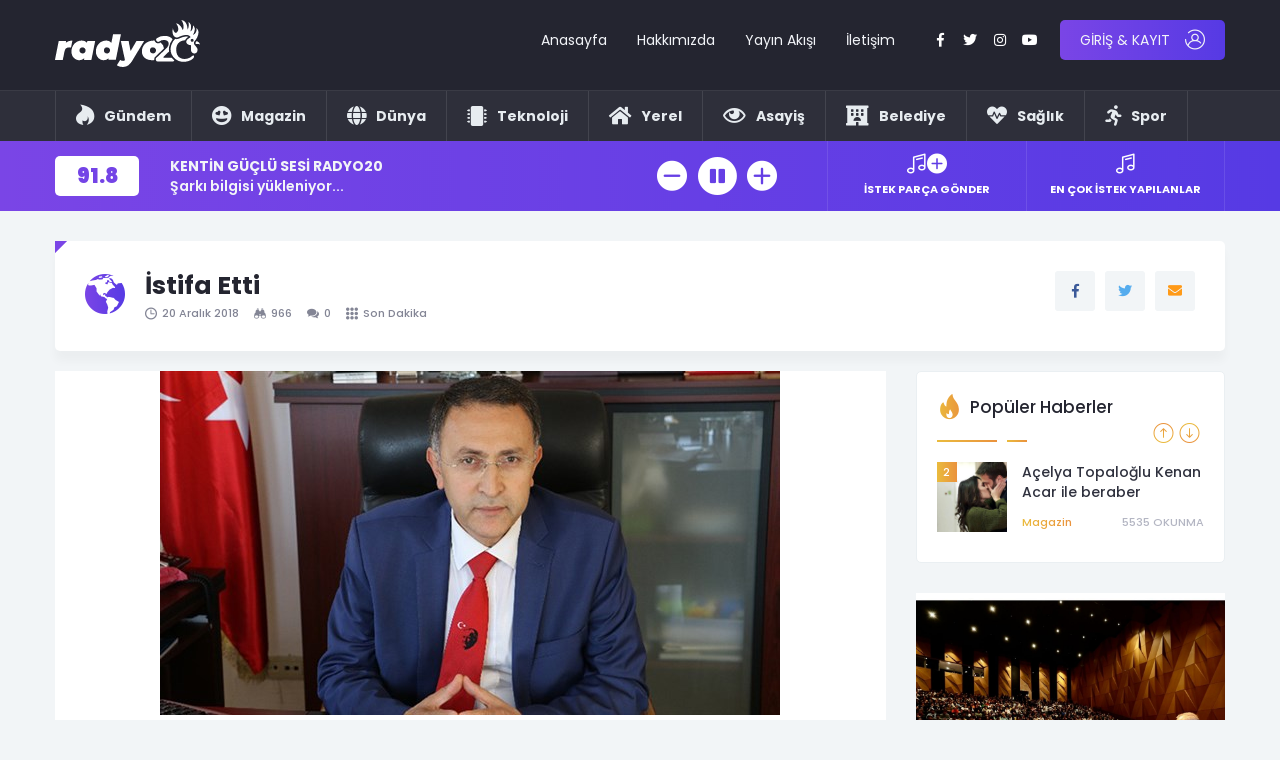

--- FILE ---
content_type: text/html; charset=UTF-8
request_url: http://radyo20.com/2018/12/istifa-etti/
body_size: 16925
content:
<!DOCTYPE html>
<html lang="tr">
  <head>
    <meta charset="utf-8">
    <meta http-equiv="X-UA-Compatible" content="IE=edge">
    <meta name="viewport" content="width=device-width, initial-scale=1">
    <title>İstifa Etti | </title>
    <!-- Bootstrap -->
    <link href="http://radyo20.com/wp-content/themes/xx/assets/css/bootstrap.min.css" rel="stylesheet">
    <link href="http://radyo20.com/wp-content/themes/xx/assets/css/owl.css" rel="stylesheet">
    <link href="http://radyo20.com/wp-content/themes/xx/assets/fonts/flaticon.css" rel="stylesheet">
    <link href="http://radyo20.com/wp-content/themes/xx/assets/css/animate.css" rel="stylesheet">
	<link href="http://radyo20.com/wp-content/themes/xx/assets/css/circle.css?v=3" rel="stylesheet">
    <link href="http://radyo20.com/wp-content/themes/xx/assets/css/sweetalert2.min.css" rel="stylesheet">
    <link href="http://radyo20.com/wp-content/themes/xx/style.css?v=22" rel="stylesheet">
	  <link href="http://radyo20.com/wp-content/themes/xx/assets/fonts/stylesheet.css" rel="stylesheet">
    <link href="http://radyo20.com/wp-content/themes/xx/assets/fonts/font-awesomev5.css" rel="stylesheet">
    <link href="https://fonts.googleapis.com/css?family=Poppins:300,400,500,600,700,900&display=swap&subset=latin-ext" rel="stylesheet">
	  <script async src="https://pagead2.googlesyndication.com/pagead/js/adsbygoogle.js?client=ca-pub-9506100484003570"
     crossorigin="anonymous"></script>
<!-- goruntulu_300x600 -->
<ins class="adsbygoogle"
     style="display:inline-block;width:300px;height:600px"
     data-ad-client="ca-pub-9506100484003570"
     data-ad-slot="2058747970"></ins>
<script>
     (adsbygoogle = window.adsbygoogle || []).push({});
</script>
	  <!-- Global site tag (gtag.js) - Google Analytics -->
<script async src="https://www.googletagmanager.com/gtag/js?id=G-WE2V51V27Z"></script>
<script>
  window.dataLayer = window.dataLayer || [];
  function gtag(){dataLayer.push(arguments);}
  gtag('js', new Date());

  gtag('config', 'G-WE2V51V27Z');
</script>
	  <style>
  /*  #defaultCountdown { font-size:10px; }
    .is-countdown {
    }
    .countdown-rtl {
    	direction: rtl;
    }
    .countdown-holding span {
    	color: #888;
    }
    .countdown-row {

    }
    .countdown-show1 .countdown-section {
    	width: 100%;

    }
    .countdown-amount{
      padding-right:4px;
    }
    .countdown-period{
      padding-right:4px;
    }
    .countdown-section {
    	display: block;
    	float: left;
    	font-size: 100%;
    	text-align: center;
    }
    .countdown-amount {
        font-size: 125%;
    }*/


    </style>
    <meta name='robots' content='max-image-preview:large' />
	<style>img:is([sizes="auto" i], [sizes^="auto," i]) { contain-intrinsic-size: 3000px 1500px }</style>
	<link rel="alternate" type="application/rss+xml" title="Radyo20 - Denizli&#039;nin horozu her yerde öter! &raquo; İstifa Etti yorum akışı" href="http://radyo20.com/2018/12/istifa-etti/feed/" />
<script type="text/javascript">
/* <![CDATA[ */
window._wpemojiSettings = {"baseUrl":"https:\/\/s.w.org\/images\/core\/emoji\/16.0.1\/72x72\/","ext":".png","svgUrl":"https:\/\/s.w.org\/images\/core\/emoji\/16.0.1\/svg\/","svgExt":".svg","source":{"concatemoji":"http:\/\/radyo20.com\/wp-includes\/js\/wp-emoji-release.min.js?ver=6.8.3"}};
/*! This file is auto-generated */
!function(s,n){var o,i,e;function c(e){try{var t={supportTests:e,timestamp:(new Date).valueOf()};sessionStorage.setItem(o,JSON.stringify(t))}catch(e){}}function p(e,t,n){e.clearRect(0,0,e.canvas.width,e.canvas.height),e.fillText(t,0,0);var t=new Uint32Array(e.getImageData(0,0,e.canvas.width,e.canvas.height).data),a=(e.clearRect(0,0,e.canvas.width,e.canvas.height),e.fillText(n,0,0),new Uint32Array(e.getImageData(0,0,e.canvas.width,e.canvas.height).data));return t.every(function(e,t){return e===a[t]})}function u(e,t){e.clearRect(0,0,e.canvas.width,e.canvas.height),e.fillText(t,0,0);for(var n=e.getImageData(16,16,1,1),a=0;a<n.data.length;a++)if(0!==n.data[a])return!1;return!0}function f(e,t,n,a){switch(t){case"flag":return n(e,"\ud83c\udff3\ufe0f\u200d\u26a7\ufe0f","\ud83c\udff3\ufe0f\u200b\u26a7\ufe0f")?!1:!n(e,"\ud83c\udde8\ud83c\uddf6","\ud83c\udde8\u200b\ud83c\uddf6")&&!n(e,"\ud83c\udff4\udb40\udc67\udb40\udc62\udb40\udc65\udb40\udc6e\udb40\udc67\udb40\udc7f","\ud83c\udff4\u200b\udb40\udc67\u200b\udb40\udc62\u200b\udb40\udc65\u200b\udb40\udc6e\u200b\udb40\udc67\u200b\udb40\udc7f");case"emoji":return!a(e,"\ud83e\udedf")}return!1}function g(e,t,n,a){var r="undefined"!=typeof WorkerGlobalScope&&self instanceof WorkerGlobalScope?new OffscreenCanvas(300,150):s.createElement("canvas"),o=r.getContext("2d",{willReadFrequently:!0}),i=(o.textBaseline="top",o.font="600 32px Arial",{});return e.forEach(function(e){i[e]=t(o,e,n,a)}),i}function t(e){var t=s.createElement("script");t.src=e,t.defer=!0,s.head.appendChild(t)}"undefined"!=typeof Promise&&(o="wpEmojiSettingsSupports",i=["flag","emoji"],n.supports={everything:!0,everythingExceptFlag:!0},e=new Promise(function(e){s.addEventListener("DOMContentLoaded",e,{once:!0})}),new Promise(function(t){var n=function(){try{var e=JSON.parse(sessionStorage.getItem(o));if("object"==typeof e&&"number"==typeof e.timestamp&&(new Date).valueOf()<e.timestamp+604800&&"object"==typeof e.supportTests)return e.supportTests}catch(e){}return null}();if(!n){if("undefined"!=typeof Worker&&"undefined"!=typeof OffscreenCanvas&&"undefined"!=typeof URL&&URL.createObjectURL&&"undefined"!=typeof Blob)try{var e="postMessage("+g.toString()+"("+[JSON.stringify(i),f.toString(),p.toString(),u.toString()].join(",")+"));",a=new Blob([e],{type:"text/javascript"}),r=new Worker(URL.createObjectURL(a),{name:"wpTestEmojiSupports"});return void(r.onmessage=function(e){c(n=e.data),r.terminate(),t(n)})}catch(e){}c(n=g(i,f,p,u))}t(n)}).then(function(e){for(var t in e)n.supports[t]=e[t],n.supports.everything=n.supports.everything&&n.supports[t],"flag"!==t&&(n.supports.everythingExceptFlag=n.supports.everythingExceptFlag&&n.supports[t]);n.supports.everythingExceptFlag=n.supports.everythingExceptFlag&&!n.supports.flag,n.DOMReady=!1,n.readyCallback=function(){n.DOMReady=!0}}).then(function(){return e}).then(function(){var e;n.supports.everything||(n.readyCallback(),(e=n.source||{}).concatemoji?t(e.concatemoji):e.wpemoji&&e.twemoji&&(t(e.twemoji),t(e.wpemoji)))}))}((window,document),window._wpemojiSettings);
/* ]]> */
</script>
<style id='wp-emoji-styles-inline-css' type='text/css'>

	img.wp-smiley, img.emoji {
		display: inline !important;
		border: none !important;
		box-shadow: none !important;
		height: 1em !important;
		width: 1em !important;
		margin: 0 0.07em !important;
		vertical-align: -0.1em !important;
		background: none !important;
		padding: 0 !important;
	}
</style>
<link rel='stylesheet' id='wp-block-library-css' href='http://radyo20.com/wp-includes/css/dist/block-library/style.min.css?ver=6.8.3' type='text/css' media='all' />
<style id='classic-theme-styles-inline-css' type='text/css'>
/*! This file is auto-generated */
.wp-block-button__link{color:#fff;background-color:#32373c;border-radius:9999px;box-shadow:none;text-decoration:none;padding:calc(.667em + 2px) calc(1.333em + 2px);font-size:1.125em}.wp-block-file__button{background:#32373c;color:#fff;text-decoration:none}
</style>
<style id='global-styles-inline-css' type='text/css'>
:root{--wp--preset--aspect-ratio--square: 1;--wp--preset--aspect-ratio--4-3: 4/3;--wp--preset--aspect-ratio--3-4: 3/4;--wp--preset--aspect-ratio--3-2: 3/2;--wp--preset--aspect-ratio--2-3: 2/3;--wp--preset--aspect-ratio--16-9: 16/9;--wp--preset--aspect-ratio--9-16: 9/16;--wp--preset--color--black: #000000;--wp--preset--color--cyan-bluish-gray: #abb8c3;--wp--preset--color--white: #ffffff;--wp--preset--color--pale-pink: #f78da7;--wp--preset--color--vivid-red: #cf2e2e;--wp--preset--color--luminous-vivid-orange: #ff6900;--wp--preset--color--luminous-vivid-amber: #fcb900;--wp--preset--color--light-green-cyan: #7bdcb5;--wp--preset--color--vivid-green-cyan: #00d084;--wp--preset--color--pale-cyan-blue: #8ed1fc;--wp--preset--color--vivid-cyan-blue: #0693e3;--wp--preset--color--vivid-purple: #9b51e0;--wp--preset--gradient--vivid-cyan-blue-to-vivid-purple: linear-gradient(135deg,rgba(6,147,227,1) 0%,rgb(155,81,224) 100%);--wp--preset--gradient--light-green-cyan-to-vivid-green-cyan: linear-gradient(135deg,rgb(122,220,180) 0%,rgb(0,208,130) 100%);--wp--preset--gradient--luminous-vivid-amber-to-luminous-vivid-orange: linear-gradient(135deg,rgba(252,185,0,1) 0%,rgba(255,105,0,1) 100%);--wp--preset--gradient--luminous-vivid-orange-to-vivid-red: linear-gradient(135deg,rgba(255,105,0,1) 0%,rgb(207,46,46) 100%);--wp--preset--gradient--very-light-gray-to-cyan-bluish-gray: linear-gradient(135deg,rgb(238,238,238) 0%,rgb(169,184,195) 100%);--wp--preset--gradient--cool-to-warm-spectrum: linear-gradient(135deg,rgb(74,234,220) 0%,rgb(151,120,209) 20%,rgb(207,42,186) 40%,rgb(238,44,130) 60%,rgb(251,105,98) 80%,rgb(254,248,76) 100%);--wp--preset--gradient--blush-light-purple: linear-gradient(135deg,rgb(255,206,236) 0%,rgb(152,150,240) 100%);--wp--preset--gradient--blush-bordeaux: linear-gradient(135deg,rgb(254,205,165) 0%,rgb(254,45,45) 50%,rgb(107,0,62) 100%);--wp--preset--gradient--luminous-dusk: linear-gradient(135deg,rgb(255,203,112) 0%,rgb(199,81,192) 50%,rgb(65,88,208) 100%);--wp--preset--gradient--pale-ocean: linear-gradient(135deg,rgb(255,245,203) 0%,rgb(182,227,212) 50%,rgb(51,167,181) 100%);--wp--preset--gradient--electric-grass: linear-gradient(135deg,rgb(202,248,128) 0%,rgb(113,206,126) 100%);--wp--preset--gradient--midnight: linear-gradient(135deg,rgb(2,3,129) 0%,rgb(40,116,252) 100%);--wp--preset--font-size--small: 13px;--wp--preset--font-size--medium: 20px;--wp--preset--font-size--large: 36px;--wp--preset--font-size--x-large: 42px;--wp--preset--spacing--20: 0.44rem;--wp--preset--spacing--30: 0.67rem;--wp--preset--spacing--40: 1rem;--wp--preset--spacing--50: 1.5rem;--wp--preset--spacing--60: 2.25rem;--wp--preset--spacing--70: 3.38rem;--wp--preset--spacing--80: 5.06rem;--wp--preset--shadow--natural: 6px 6px 9px rgba(0, 0, 0, 0.2);--wp--preset--shadow--deep: 12px 12px 50px rgba(0, 0, 0, 0.4);--wp--preset--shadow--sharp: 6px 6px 0px rgba(0, 0, 0, 0.2);--wp--preset--shadow--outlined: 6px 6px 0px -3px rgba(255, 255, 255, 1), 6px 6px rgba(0, 0, 0, 1);--wp--preset--shadow--crisp: 6px 6px 0px rgba(0, 0, 0, 1);}:where(.is-layout-flex){gap: 0.5em;}:where(.is-layout-grid){gap: 0.5em;}body .is-layout-flex{display: flex;}.is-layout-flex{flex-wrap: wrap;align-items: center;}.is-layout-flex > :is(*, div){margin: 0;}body .is-layout-grid{display: grid;}.is-layout-grid > :is(*, div){margin: 0;}:where(.wp-block-columns.is-layout-flex){gap: 2em;}:where(.wp-block-columns.is-layout-grid){gap: 2em;}:where(.wp-block-post-template.is-layout-flex){gap: 1.25em;}:where(.wp-block-post-template.is-layout-grid){gap: 1.25em;}.has-black-color{color: var(--wp--preset--color--black) !important;}.has-cyan-bluish-gray-color{color: var(--wp--preset--color--cyan-bluish-gray) !important;}.has-white-color{color: var(--wp--preset--color--white) !important;}.has-pale-pink-color{color: var(--wp--preset--color--pale-pink) !important;}.has-vivid-red-color{color: var(--wp--preset--color--vivid-red) !important;}.has-luminous-vivid-orange-color{color: var(--wp--preset--color--luminous-vivid-orange) !important;}.has-luminous-vivid-amber-color{color: var(--wp--preset--color--luminous-vivid-amber) !important;}.has-light-green-cyan-color{color: var(--wp--preset--color--light-green-cyan) !important;}.has-vivid-green-cyan-color{color: var(--wp--preset--color--vivid-green-cyan) !important;}.has-pale-cyan-blue-color{color: var(--wp--preset--color--pale-cyan-blue) !important;}.has-vivid-cyan-blue-color{color: var(--wp--preset--color--vivid-cyan-blue) !important;}.has-vivid-purple-color{color: var(--wp--preset--color--vivid-purple) !important;}.has-black-background-color{background-color: var(--wp--preset--color--black) !important;}.has-cyan-bluish-gray-background-color{background-color: var(--wp--preset--color--cyan-bluish-gray) !important;}.has-white-background-color{background-color: var(--wp--preset--color--white) !important;}.has-pale-pink-background-color{background-color: var(--wp--preset--color--pale-pink) !important;}.has-vivid-red-background-color{background-color: var(--wp--preset--color--vivid-red) !important;}.has-luminous-vivid-orange-background-color{background-color: var(--wp--preset--color--luminous-vivid-orange) !important;}.has-luminous-vivid-amber-background-color{background-color: var(--wp--preset--color--luminous-vivid-amber) !important;}.has-light-green-cyan-background-color{background-color: var(--wp--preset--color--light-green-cyan) !important;}.has-vivid-green-cyan-background-color{background-color: var(--wp--preset--color--vivid-green-cyan) !important;}.has-pale-cyan-blue-background-color{background-color: var(--wp--preset--color--pale-cyan-blue) !important;}.has-vivid-cyan-blue-background-color{background-color: var(--wp--preset--color--vivid-cyan-blue) !important;}.has-vivid-purple-background-color{background-color: var(--wp--preset--color--vivid-purple) !important;}.has-black-border-color{border-color: var(--wp--preset--color--black) !important;}.has-cyan-bluish-gray-border-color{border-color: var(--wp--preset--color--cyan-bluish-gray) !important;}.has-white-border-color{border-color: var(--wp--preset--color--white) !important;}.has-pale-pink-border-color{border-color: var(--wp--preset--color--pale-pink) !important;}.has-vivid-red-border-color{border-color: var(--wp--preset--color--vivid-red) !important;}.has-luminous-vivid-orange-border-color{border-color: var(--wp--preset--color--luminous-vivid-orange) !important;}.has-luminous-vivid-amber-border-color{border-color: var(--wp--preset--color--luminous-vivid-amber) !important;}.has-light-green-cyan-border-color{border-color: var(--wp--preset--color--light-green-cyan) !important;}.has-vivid-green-cyan-border-color{border-color: var(--wp--preset--color--vivid-green-cyan) !important;}.has-pale-cyan-blue-border-color{border-color: var(--wp--preset--color--pale-cyan-blue) !important;}.has-vivid-cyan-blue-border-color{border-color: var(--wp--preset--color--vivid-cyan-blue) !important;}.has-vivid-purple-border-color{border-color: var(--wp--preset--color--vivid-purple) !important;}.has-vivid-cyan-blue-to-vivid-purple-gradient-background{background: var(--wp--preset--gradient--vivid-cyan-blue-to-vivid-purple) !important;}.has-light-green-cyan-to-vivid-green-cyan-gradient-background{background: var(--wp--preset--gradient--light-green-cyan-to-vivid-green-cyan) !important;}.has-luminous-vivid-amber-to-luminous-vivid-orange-gradient-background{background: var(--wp--preset--gradient--luminous-vivid-amber-to-luminous-vivid-orange) !important;}.has-luminous-vivid-orange-to-vivid-red-gradient-background{background: var(--wp--preset--gradient--luminous-vivid-orange-to-vivid-red) !important;}.has-very-light-gray-to-cyan-bluish-gray-gradient-background{background: var(--wp--preset--gradient--very-light-gray-to-cyan-bluish-gray) !important;}.has-cool-to-warm-spectrum-gradient-background{background: var(--wp--preset--gradient--cool-to-warm-spectrum) !important;}.has-blush-light-purple-gradient-background{background: var(--wp--preset--gradient--blush-light-purple) !important;}.has-blush-bordeaux-gradient-background{background: var(--wp--preset--gradient--blush-bordeaux) !important;}.has-luminous-dusk-gradient-background{background: var(--wp--preset--gradient--luminous-dusk) !important;}.has-pale-ocean-gradient-background{background: var(--wp--preset--gradient--pale-ocean) !important;}.has-electric-grass-gradient-background{background: var(--wp--preset--gradient--electric-grass) !important;}.has-midnight-gradient-background{background: var(--wp--preset--gradient--midnight) !important;}.has-small-font-size{font-size: var(--wp--preset--font-size--small) !important;}.has-medium-font-size{font-size: var(--wp--preset--font-size--medium) !important;}.has-large-font-size{font-size: var(--wp--preset--font-size--large) !important;}.has-x-large-font-size{font-size: var(--wp--preset--font-size--x-large) !important;}
:where(.wp-block-post-template.is-layout-flex){gap: 1.25em;}:where(.wp-block-post-template.is-layout-grid){gap: 1.25em;}
:where(.wp-block-columns.is-layout-flex){gap: 2em;}:where(.wp-block-columns.is-layout-grid){gap: 2em;}
:root :where(.wp-block-pullquote){font-size: 1.5em;line-height: 1.6;}
</style>
<link rel='stylesheet' id='contact-form-7-css' href='http://radyo20.com/wp-content/plugins/contact-form-7/includes/css/styles.css?ver=5.9.6' type='text/css' media='all' />
<script type="text/javascript" src="http://radyo20.com/wp-includes/js/jquery/jquery.min.js?ver=3.7.1" id="jquery-core-js"></script>
<script type="text/javascript" src="http://radyo20.com/wp-includes/js/jquery/jquery-migrate.min.js?ver=3.4.1" id="jquery-migrate-js"></script>
<script type="text/javascript" id="ajax-login-script-js-extra">
/* <![CDATA[ */
var ajax_login_object = {"ajaxurl":"http:\/\/radyo20.com\/wp-admin\/admin-ajax.php","redirecturl":"http:\/\/radyo20.com","loadingmessage":"Giri\u015f yap\u0131l\u0131yor, l\u00fctfen bekleyiniz."};
/* ]]> */
</script>
<script type="text/javascript" src="http://radyo20.com/wp-content/themes/xx/ajax-login-script.js?ver=6.8.3" id="ajax-login-script-js"></script>
<link rel="https://api.w.org/" href="http://radyo20.com/wp-json/" /><link rel="alternate" title="JSON" type="application/json" href="http://radyo20.com/wp-json/wp/v2/posts/15295" /><link rel="EditURI" type="application/rsd+xml" title="RSD" href="http://radyo20.com/xmlrpc.php?rsd" />
<meta name="generator" content="WordPress 6.8.3" />
<link rel="canonical" href="http://radyo20.com/2018/12/istifa-etti/" />
<link rel='shortlink' href='http://radyo20.com/?p=15295' />
<link rel="alternate" title="oEmbed (JSON)" type="application/json+oembed" href="http://radyo20.com/wp-json/oembed/1.0/embed?url=http%3A%2F%2Fradyo20.com%2F2018%2F12%2Fistifa-etti%2F" />
<link rel="alternate" title="oEmbed (XML)" type="text/xml+oembed" href="http://radyo20.com/wp-json/oembed/1.0/embed?url=http%3A%2F%2Fradyo20.com%2F2018%2F12%2Fistifa-etti%2F&#038;format=xml" />
  </head>
  <body>
    <!--<div id="preloader">
      <div class="lds-dual-ring"></div>
    </div>-->
<div class="fw headerAll">
  <div class="fw headerTopAll">
    <div class="container">
      <div class="fw header">
        <div class="logo">
          <a href="http://radyo20.com"><img src="http://radyo20.com/depo/2022/08/rd20-logo.svg" /></a>
        </div>
        <span class="responsiveMenu"><i class="fas fa-bars"></i></span>
        <div class="headerRight">
          <div class="topMenu">
            <nav>
              <ul>
                <li id="menu-item-7874" class="menu-item menu-item-type-custom menu-item-object-custom menu-item-home menu-item-7874"><a href="https://radyo20.com">Anasayfa</a></li>
<li id="menu-item-17845" class="menu-item menu-item-type-post_type menu-item-object-page menu-item-17845"><a href="http://radyo20.com/hakkimizda/">Hakkımızda</a></li>
<li id="menu-item-7873" class="menu-item menu-item-type-post_type menu-item-object-page menu-item-7873"><a href="http://radyo20.com/yayin-akisi/">Yayın Akışı</a></li>
<li id="menu-item-7871" class="menu-item menu-item-type-post_type menu-item-object-page menu-item-7871"><a href="http://radyo20.com/iletisim/">İletişim</a></li>
              </ul>
            </nav>
          </div>
          <div class="headerBell">
            <a href="javascript:void(0)" class="headerBellButton"><i class="flaticon-notification"></i></a>
          </div>
          <div class="headerSocial">
            <ul>
              <li><a href="https://www.facebook.com/radyo20" target="_blank" rel="nofollow"><i class="fab fa-facebook-f"></i></a></li>              <li><a href="https://www.twitter.com/radyo20" target="_blank" rel="nofollow"><i class="fab fa-twitter"></i></a></li>              <li><a href="https://www.instagram.com/radyo.20" target="_blank" rel="nofollow"><i class="fab fa-instagram"></i></a></li>              <li><a href="#" target="_blank" rel="nofollow"><i class="fab fa-youtube"></i></a></li>            </ul>
          </div>
                    <div class="headerLogin">
            <a href="http://radyo20.com/giris-yap-uye-ol/" class="headerLoginButton"><em>GİRİŞ & KAYIT</em><i class="flaticon-user"></i></a>
          </div>
                  </div>
      </div>
    </div>
  </div>
  <div class="fw headerBotAll">
    <div class="container">
      <div class="fw headerBot">
        <div class="fw headerBotMenu">
          <nav>
            <ul>
              <li id="menu-item-10414" class="menu-item menu-item-type-taxonomy menu-item-object-category current-post-ancestor current-menu-parent current-post-parent menu-item-10414"><a href="http://radyo20.com/dir/son-dakika/"><b><i class="fab fa-hotjar"></i>Gündem</b></a></li>
<li id="menu-item-10415" class="menu-item menu-item-type-taxonomy menu-item-object-category menu-item-10415"><a href="http://radyo20.com/dir/magazin/"><b> <i class="fas fa-grin-hearts"></i> Magazin </b></a></li>
<li id="menu-item-17288" class="menu-item menu-item-type-taxonomy menu-item-object-category menu-item-17288"><a href="http://radyo20.com/dir/dunya/"><b> <i class="fas fa-globe"></i> Dünya </b></a></li>
<li id="menu-item-17291" class="menu-item menu-item-type-taxonomy menu-item-object-category menu-item-17291"><a href="http://radyo20.com/dir/teknoloji/"><b> <i class="fas fa-microchip"></i> Teknoloji </b></a></li>
<li id="menu-item-17286" class="menu-item menu-item-type-taxonomy menu-item-object-category menu-item-17286"><a href="http://radyo20.com/dir/yerel/"><b> <i class="fas fa-home"></i> Yerel </b></a></li>
<li id="menu-item-17285" class="menu-item menu-item-type-taxonomy menu-item-object-category menu-item-17285"><a href="http://radyo20.com/dir/asayis/"><b> <i class="far fa-eye"></i> Asayiş</b></a></li>
<li id="menu-item-17287" class="menu-item menu-item-type-taxonomy menu-item-object-category menu-item-17287"><a href="http://radyo20.com/dir/belediye/"><b> <i class="fas fa-hotel"></i> Belediye </b></a></li>
<li id="menu-item-17289" class="menu-item menu-item-type-taxonomy menu-item-object-category menu-item-17289"><a href="http://radyo20.com/dir/saglik/"><b> <i class="fas fa-heartbeat"></i> Sağlık </b></a></li>
<li id="menu-item-17290" class="menu-item menu-item-type-taxonomy menu-item-object-category menu-item-17290"><a href="http://radyo20.com/dir/spor/"><b> <i class="fas fa-running"></i> Spor </b></a></li>
            </ul>
          </nav>
        </div>
        <div class="headerBotMenuOther" style="display:none">
          <a href="javascript:void(0)" class="headerBotMenuButton"><i class="flaticon-menu"></i></a>
        </div>
      </div>
    </div>
  </div>
  <div class="mobileMenu">
    <nav>
      <ul>
        <li id="menu-item-18396" class="menu-item menu-item-type-custom menu-item-object-custom menu-item-18396"><a href="http://www.radyo20.com">ANASAYFA</a></li>
<li id="menu-item-37" class="menu-item menu-item-type-post_type menu-item-object-page menu-item-37"><a href="http://radyo20.com/hakkimizda/">HAKKIMIZDA</a></li>
<li id="menu-item-18400" class="menu-item menu-item-type-post_type menu-item-object-page menu-item-18400"><a href="http://radyo20.com/ekibimiz/">EKİBİMİZ</a></li>
<li id="menu-item-10408" class="menu-item menu-item-type-taxonomy menu-item-object-category menu-item-10408"><a href="http://radyo20.com/dir/bizden-haberler/">BİZDEN HABERLER</a></li>
<li id="menu-item-18397" class="menu-item menu-item-type-post_type menu-item-object-page menu-item-18397"><a href="http://radyo20.com/iletisim/">İLETİŞİM</a></li>
      </ul>
    </nav>
  </div>
</div>
<div class="fw headerPlayerAll">
  <div class="container">
    <div class="fw headerPlayer">
      <div class="headerPlayerBox">
        <div class="fw headerPlayerBoxLeft">
          <ul class="sul">
            <li class="val">91.8</li>
            <li class="title">KENTİN GÜÇLÜ SESİ RADYO20</li>
            <li class="desc">Şarkı bilgisi yükleniyor...</li>
          </ul>
        </div>
       <audio id="player" autoplay="true" data-autoplay="true" src="http://radyo20.com.tr:9180/;stream.nsv&type=mp3" type="audio/mpeg" style="display:none; opacity:0;" controls></audio>
        <div class="headerPlayerBoxRight">
          <ul>
            <li><a href="javascript:void(0)" onclick="document.getElementById('player').volume -= 0.1" class="buttonX"><i class="flaticon-minus"></i></a></li>
            <li><a href="javascript:void(0)" onclick="document.getElementById('player').play(); $(this).hide(); $('.pause').show();" class="buttonX play bigX"><i class="flaticon-circular"></i></a></li>
            <li><a href="javascript:void(0)" onclick="document.getElementById('player').pause();$(this).hide();$('.play').show();" class="buttonX pause bigX" style="display:none;"><i class="fas fa-pause-circle"></i></a></li>
            <li><a href="javascript:void(0)" onclick="document.getElementById('player').volume += 0.1" class="buttonX"><i class="flaticon-plus"></i></a></li>
          </ul>
        </div>
      </div>
      <div class="headerPlayerIstek">
        <ul>
          <li><a href="javascript:void(0)" data-toggle="modal" data-target="#istekGonder"><span class="icon"><i class="flaticon-music"></i><em class="flaticon-plus"></em></span><span class="title">İSTEK PARÇA GÖNDER</span></a></li>
          <li><a href="javascript:void(0)" data-toggle="modal" data-target="#modalEnCok"><span class="icon"><i class="flaticon-music"></i></span><span class="title">EN ÇOK İSTEK YAPILANLAR</span></a></li>
        </ul>
      </div>
    </div>
  </div>
</div>
<div id="main_div">
<div id="maindata" data-page_title="İstifa Etti | Radyo20 &#8211; Denizli&#039;nin horozu her yerde öter!" data-page_url="/2018/12/istifa-etti/">
<div class="container">
  <div class="fw simpleBox catPageTitle marginTop20 margin20">
    <div class="catPageTitleLeft">
      <div class="fw catPageTitleLeftBox">
        <ul class="sul">
          <li class="icon"><i class="flaticon-world"></i></li>
          <li class="title"><h1>İstifa Etti</h1></li>
        </ul>
      </div>
      <div class="fw postInfo postInfoHeader">
        <ul>
          <li class="date"><i class="flaticon-clock-circular-outline"></i>20 Aralık 2018</li>
          <li class="view"><i class="flaticon-binoculars"></i>966</li>
          <li class="comment"><i class="flaticon-speech-bubbles-comment-option"></i>0</li>
          <li class="cat"><a href="http://radyo20.com/dir/son-dakika/" class="catX"><i class="flaticon-menu"></i>Son Dakika</a></li>
        </ul>
      </div>
    </div>
    <div class="catPageSearch">
      <div class="simpleShare">
        <ul>
          <li class="facebook"><a href="https://www.facebook.com/sharer.php?u=http://radyo20.com/2018/12/istifa-etti/" target="_blank"><i class="fab fa-facebook-f"></i></a></li>
          <li class="twitter"><a href="https://twitter.com/share?url=http://radyo20.com/2018/12/istifa-etti/&amp;text=İstifa Etti" target="_blank"><i class="fab fa-twitter"></i></a></li>
          <li class="mail"><a href="/cdn-cgi/l/email-protection#457a3630272f2026317881f536312c2324650031312c63272a213c7881f536312c2324650031312c6568652d3131357f6a6a3724213c2a77756b262a286a7775747d6a74776a2c36312c2324682031312c6a"><i class="fas fa-envelope"></i></a></li>
        </ul>
      </div>
    </div>
  </div>
</div>

<div class="container">
  <div class="fw category">
    <div class="categoryLeft">
      <div class="fw categoryLeftBox">
                <div class="fw postImg wow fadeInUp" style="text-align:center; background:#fff">
          <img src=" http://radyo20.com/wp-content/uploads/2019/11/denizli-de-chp-den-istifa-544039-5.jpg" />
        </div>
                <div class="fw postContent">
          <div class="fw simpleContent wow fadeInUp">
            <p>Buldan Belediye Başkanı görevinde bulunan Mustafa Gülbay, partisi Cumhuriyet Halk Partisi&#8217;nden istifa etmiş olduğunu açıkladı.</p>
<p>Gülbay, yapmış olduğu yazılı açıklaması içerisinde, Gazi Mustafa Kemal Atatürk tarafından 9 Eylül 1923 tarihinde kurulmuş olan Cumhuriyet Halk Partisi&#8217;nin mevcut halinde çok ciddi problemlerinin bulunmakta olduğunu ifade etti.</p>
<p>Buldan halkı ile hiçbir probleminin olmadığını ifade eden Gülbay, şu ifadelere yer verdi;</p>
<p>&#8221;Benim Gazi Mustafa Kemal Atatürk tarafından kurulmuş olan Cumhuriyet Halk Partisi ile herhangi bir problemim yok. Benim sürekli olarak fabrika ayarlarına dönmesinin gerekli olduğunu söylediğim Cumhuriyet Halk Partisi ile ilgili problemlerim var. Birbirini yemekte olan, birbirinin ayağını kaydırmaya çalışmakta olan Cumhuriyet Halk Partisi ile problemlerim var. Ben hiç bir şekilde haksızlığa uğramadım, ancak sizler haksızlığa uğradınız. Buldan çok büyük bir haksızlığa uğramış oldu. Adil bir durumda olmadı bu işler. Çok büyük bir ayıptır. Çamur at ve izi kalsın politikası ile sağlıklı ve de saygılı bir siyaset hiç bir şekilde inşa edilemez. Bugün itibari ile Cumhuriyet Halk Partisi&#8217;nin üyeliğinden istifa etmekteyim.&#8221;</p>
<p>Belediye başkanlığı boyunca tüm partilere eşit mesafede durmakta olduğunu ve herkesi bir baş tacı görüp hizmet sunmaya çalışmakta olduğunu ifade eden Gülbay, yanlışa hiç bir şekilde izin vermemiş olduğunu da açıkça ifade etti.</p>

          </div>
          <div class="fw postInfo wow fadeInUp">
            <ul>
              <li class="date"><i class="flaticon-clock-circular-outline"></i>20 Aralık 2018</li>
              <li class="view"><i class="flaticon-binoculars"></i>966</li>
              <li class="comment"><i class="flaticon-speech-bubbles-comment-option"></i>0</li>
              <li class="cat"><a href="http://radyo20.com/dir/son-dakika/" class="catX"><i class="flaticon-menu"></i>Son Dakika</a></li>
              <li class="tag">
                              </li>
            </ul>
          </div>
        </div>
        <div class="fw samePost wow fadeInUp">
          <div class="fw postDetailTitle yellow">
            <ul class="sul">
              <li class="icon"><i class="flaticon-star"></i></li>
              <li class="title">Benzer İçerikler</li>
            </ul>
          </div>
          <div class="fw samePostSlider">


                <div class="item">
              <div class="fw samePostSliderItem">
                <div class="fw magazinListBox gundemListBox samePostSliderItemBox catX">
                  <a href="http://radyo20.com/2024/03/ramazan-geceleri-buyuksehir-ile-dolu-dolu-geciyor/">
                    <div class="fw magazinListBoxTop cover" style="background-image:url(http://radyo20.com/wp-content/uploads/2024/03/2-1-300x251.jpg)"></div>
                    <div class="fw magazinListBoxBot">
                      <ul class="sul">
                        <li class="title"><span class="titleX">Ramazan geceleri Büyükşehir ile dolu dolu geçiyor</span></li>
                        <li class="info">
                          <span class="infoX dateX"><i class="flaticon-clock-circular-outline"></i>18 Mart 2024</span>
                          <span class="infoX viewX"><i class="flaticon-binoculars"></i>1622</span>
                          <span class="infoX commentX"><i class="flaticon-speech-bubbles-comment-option"></i>0</span>
                        </li>
                      </ul>
                    </div>
                  </a>
                </div>
              </div>
            </div>
                        <div class="item">
              <div class="fw samePostSliderItem">
                <div class="fw magazinListBox gundemListBox samePostSliderItemBox catX">
                  <a href="http://radyo20.com/2024/03/denizli-il-milli-egitim-mudurlugunden-gazzeye-yardim-eli/">
                    <div class="fw magazinListBoxTop cover" style="background-image:url(http://radyo20.com/wp-content/uploads/2024/03/Denizli-Il-Milli-Egitim-Mudurlugunden-Gazzeye-Yardim-Eli-300x251.jpg)"></div>
                    <div class="fw magazinListBoxBot">
                      <ul class="sul">
                        <li class="title"><span class="titleX">Denizli İl Milli Eğitim Müdürlüğünden Gazze’ye Yardım Eli</span></li>
                        <li class="info">
                          <span class="infoX dateX"><i class="flaticon-clock-circular-outline"></i>18 Mart 2024</span>
                          <span class="infoX viewX"><i class="flaticon-binoculars"></i>2057</span>
                          <span class="infoX commentX"><i class="flaticon-speech-bubbles-comment-option"></i>0</span>
                        </li>
                      </ul>
                    </div>
                  </a>
                </div>
              </div>
            </div>
                        <div class="item">
              <div class="fw samePostSliderItem">
                <div class="fw magazinListBox gundemListBox samePostSliderItemBox catX">
                  <a href="http://radyo20.com/2024/03/kofn-gitme-sana-muhtacim-ile-zirvede/">
                    <div class="fw magazinListBoxTop cover" style="background-image:url(http://radyo20.com/wp-content/uploads/2024/03/Bir-alt-baslik-ekleyin-300x251.png)"></div>
                    <div class="fw magazinListBoxBot">
                      <ul class="sul">
                        <li class="title"><span class="titleX">KÖFN, GİTME SANA MUHTACIM İLE ZİRVE’DE!</span></li>
                        <li class="info">
                          <span class="infoX dateX"><i class="flaticon-clock-circular-outline"></i>18 Mart 2024</span>
                          <span class="infoX viewX"><i class="flaticon-binoculars"></i>1573</span>
                          <span class="infoX commentX"><i class="flaticon-speech-bubbles-comment-option"></i>0</span>
                        </li>
                      </ul>
                    </div>
                  </a>
                </div>
              </div>
            </div>
                        <div class="item">
              <div class="fw samePostSliderItem">
                <div class="fw magazinListBox gundemListBox samePostSliderItemBox catX">
                  <a href="http://radyo20.com/2024/01/uluslararasi-termal-saglik-turizmi-forumu-denizli-2024-rektor-kutluhanin-yonetiminde-duzenlenen-degerlendirme-oturumu-ile-sona-erdi/">
                    <div class="fw magazinListBoxTop cover" style="background-image:url(http://radyo20.com/wp-content/uploads/2024/01/28-300x200.jpeg)"></div>
                    <div class="fw magazinListBoxBot">
                      <ul class="sul">
                        <li class="title"><span class="titleX">Uluslararası Termal Sağlık Turizmi Forumu Denizli 2024 Rektör Kutluhan’ın Yönetiminde Düzenlenen Değerlendirme Oturumu ile Sona Erdi</span></li>
                        <li class="info">
                          <span class="infoX dateX"><i class="flaticon-clock-circular-outline"></i>14 Ocak 2024</span>
                          <span class="infoX viewX"><i class="flaticon-binoculars"></i>2183</span>
                          <span class="infoX commentX"><i class="flaticon-speech-bubbles-comment-option"></i>0</span>
                        </li>
                      </ul>
                    </div>
                  </a>
                </div>
              </div>
            </div>
                        <div class="item">
              <div class="fw samePostSliderItem">
                <div class="fw magazinListBox gundemListBox samePostSliderItemBox catX">
                  <a href="http://radyo20.com/2023/02/gecmis-olsun-turkiye/">
                    <div class="fw magazinListBoxTop cover" style="background-image:url(http://radyo20.com/wp-content/uploads/2023/02/Siyah-Kurdeleli-Gecmis-Olsun-Turkiye-Instagram-Hikayesi-169x300.png)"></div>
                    <div class="fw magazinListBoxBot">
                      <ul class="sul">
                        <li class="title"><span class="titleX">Geçmiş olsun Türkiye !</span></li>
                        <li class="info">
                          <span class="infoX dateX"><i class="flaticon-clock-circular-outline"></i>15 Şubat 2023</span>
                          <span class="infoX viewX"><i class="flaticon-binoculars"></i>2219</span>
                          <span class="infoX commentX"><i class="flaticon-speech-bubbles-comment-option"></i>0</span>
                        </li>
                      </ul>
                    </div>
                  </a>
                </div>
              </div>
            </div>
                        <div class="item">
              <div class="fw samePostSliderItem">
                <div class="fw magazinListBox gundemListBox samePostSliderItemBox catX">
                  <a href="http://radyo20.com/2019/11/bu-hafta-tam-468-tane-asayis-olayi-gerceklesti/">
                    <div class="fw magazinListBoxTop cover" style="background-image:url(http://radyo20.com/wp-content/uploads/2019/11/denizli-de-bir-haftada-489-asayis-olayi-meyda-12654527_o-3-300x169.jpg)"></div>
                    <div class="fw magazinListBoxBot">
                      <ul class="sul">
                        <li class="title"><span class="titleX">Bu hafta tam 468 tane asayiş olayı gerçekleşti</span></li>
                        <li class="info">
                          <span class="infoX dateX"><i class="flaticon-clock-circular-outline"></i>25 Kasım 2019</span>
                          <span class="infoX viewX"><i class="flaticon-binoculars"></i>1156</span>
                          <span class="infoX commentX"><i class="flaticon-speech-bubbles-comment-option"></i>0</span>
                        </li>
                      </ul>
                    </div>
                  </a>
                </div>
              </div>
            </div>
            

          </div>
        </div>

        
        <div class="fw postDetailTitle wow fadeInUp" id="respond">
          <ul class="sul">
            <li class="icon"><i class="flaticon-edit"></i></li>
            <li class="title">Bu İçeriğe Yorum Yap</li>
          </ul>
        </div>
        

<!-- Düzenlemeye buradan başlayabilirsiniz. -->

<p class="fw plsLogin">Yorum yapabilmek için <a href="javascript:void(0)" data-toggle="modal" data-target="#loginModal">giriş</a> yapmalısınız.</p>

        <div class="fw postDetailTitle wow fadeInUp">
          <ul class="sul">
            <li class="icon"><i class="flaticon-speech-bubbles-comment-option"></i></li>
            <li class="title">İçerik Yorumları</li>
            <li class="count">0</li>
          </ul>
        </div>
        <div class="fw commentList wow fadeInUp">
                          </div>
      </div>
    </div>
        <div class="categoryRight">
      <div class="fw categoryRightBox">
        <div class="fw homeDayPopular">
          <div class="fw sidebarTab margin30 wow fadeInUp">
            <div class="fw sidebarTabTop">
              <ul class="sul">
                <li class="icon textX gradient3"><i class="flaticon-fire "></i></li>
                <li class="title">Popüler Haberler</li>
              </ul>
            </div>
            <div class="fw sidebarPopular">
                          <div class="fw sidebarPopularTab">
                <a href="http://radyo20.com/2022/03/merve-bolugur-karda-gunesleniyorum/">
                  <ul class="sul">
                    <li class="img cover" style="background-image:url(http://radyo20.com/wp-content/uploads/2022/03/oi_5350.jpg)"><span
                        class="count">1</span></li>
                    <li class="title">Merve Boluğur: Karda güneşleniyorum!</li>
                    <li class="cat"><span class="catX">Magazin</span> <span class="view">5700 OKUNMA</span></li>
                  </ul>
                </a>
              </div>
                             <div class="fw sidebarPopularTab">
                <a href="http://radyo20.com/2019/01/acelya-topaloglu-kenan-acar-ile-beraber/">
                  <ul class="sul">
                    <li class="img cover" style="background-image:url(http://radyo20.com/wp-content/uploads/2019/11/5c303f3b66a97c3886445c3d.jpeg)"><span
                        class="count">2</span></li>
                    <li class="title">Açelya Topaloğlu Kenan Acar ile beraber</li>
                    <li class="cat"><span class="catX">Magazin</span> <span class="view">5535 OKUNMA</span></li>
                  </ul>
                </a>
              </div>
                             <div class="fw sidebarPopularTab">
                <a href="http://radyo20.com/2018/03/buyuksehirden-kadinlara-ozel-bedia-akarturk-konseri/">
                  <ul class="sul">
                    <li class="img cover" style="background-image:url(http://radyo20.com/wp-content/uploads/2019/11/thumbnail_Büyükşehir27den-kadınlara-özel-Bedia-Akartürk-konseri-3.jpg)"><span
                        class="count">3</span></li>
                    <li class="title">Büyükşehir&#8217;den kadınlara özel Bedia Akartürk konseri</li>
                    <li class="cat"><span class="catX">Magazin</span> <span class="view">4490 OKUNMA</span></li>
                  </ul>
                </a>
              </div>
                             <div class="fw sidebarPopularTab">
                <a href="http://radyo20.com/2019/11/bizden-haberler-1/">
                  <ul class="sul">
                    <li class="img cover" style="background-image:url(http://radyo20.com/wp-content/uploads/2020/12/radyo20-weblogo2.png)"><span
                        class="count">4</span></li>
                    <li class="title">Deneyimli Radyo Programcısı aranıyor.</li>
                    <li class="cat"><span class="catX">Bizden Haberler</span> <span class="view">4308 OKUNMA</span></li>
                  </ul>
                </a>
              </div>
                           </div>
          </div>
        </div>

        <div class="fw sidebarNews margin30 wow fadeInUp">
                  <div class="fw sidebarNewsTab">
            <a href="http://radyo20.com/2024/03/ramazan-geceleri-buyuksehir-ile-dolu-dolu-geciyor/">
              <span class="img cover" style="background-image:url(http://radyo20.com/wp-content/uploads/2024/03/2-1.jpg)"></span>
              <ul class="sul">
                <li class="cat"><span class="catX">Gündem</span></li>
                <li class="title">Ramazan geceleri Büyükşehir ile dolu dolu geçiyor</li>
              </ul>
            </a>
          </div>
                    <div class="fw sidebarNewsTab">
            <a href="http://radyo20.com/2024/03/denizli-il-milli-egitim-mudurlugunden-gazzeye-yardim-eli/">
              <span class="img cover" style="background-image:url(http://radyo20.com/wp-content/uploads/2024/03/Denizli-Il-Milli-Egitim-Mudurlugunden-Gazzeye-Yardim-Eli.jpg)"></span>
              <ul class="sul">
                <li class="cat"><span class="catX">Gündem</span></li>
                <li class="title">Denizli İl Milli Eğitim Müdürlüğünden Gazze’ye Yardım Eli</li>
              </ul>
            </a>
          </div>
                    <div class="fw sidebarNewsTab">
            <a href="http://radyo20.com/2024/03/zeynep-bastik-dunya-listelerinde-lan-spotify-global-50-listesine-giren-ilk-turkce-sarki-oldu/">
              <span class="img cover" style="background-image:url(http://radyo20.com/wp-content/uploads/2024/03/2.jpg)"></span>
              <ul class="sul">
                <li class="cat"><span class="catX">Magazin</span></li>
                <li class="title">ZEYNEP BASTIK DÜNYA LİSTELERİNDE&#8230; ‘LAN’ SPOTIFY GLOBAL 50 LİSTESİNE GİREN İLK TÜRKÇE ŞARKI OLDU!</li>
              </ul>
            </a>
          </div>
                    <div class="fw sidebarNewsTab">
            <a href="http://radyo20.com/2024/03/kofn-gitme-sana-muhtacim-ile-zirvede/">
              <span class="img cover" style="background-image:url(http://radyo20.com/wp-content/uploads/2024/03/Bir-alt-baslik-ekleyin.png)"></span>
              <ul class="sul">
                <li class="cat"><span class="catX">Gündem</span></li>
                <li class="title">KÖFN, GİTME SANA MUHTACIM İLE ZİRVE’DE!</li>
              </ul>
            </a>
          </div>
                    <div class="fw sidebarNewsTab">
            <a href="http://radyo20.com/2024/03/yildiz-tilbeden-stadyum-konseri/">
              <span class="img cover" style="background-image:url(http://radyo20.com/wp-content/uploads/2024/03/Ekran-Resmi-2024-03-16-12.47.24.png)"></span>
              <ul class="sul">
                <li class="cat"><span class="catX">Gündem</span></li>
                <li class="title">YILDIZ TİLBE’DEN STADYUM KONSERİ</li>
              </ul>
            </a>
          </div>
                  </div>

        <div class="fw sidebarMobileApp margin30 cover wow fadeInUp" style="background-image:url(http://radyo20.com/wp-content/themes/xx/assets/images/sidebar-app.png)">
          <ul class="sul">
            <li class="img"><img src="http://radyo20.com/wp-content/themes/xx/assets/images/sidebar-app-img.png" /></li>
            <li class="title">RADYO20 ŞİMDİ CEBİNİZDE</li>
            <li class="desc">MOBİL UYGULAMAMIZI</li>
            <li class="download">HEMEN İNDİRİN!</li>
            <li class="link"><a target="_blank" rel="nofollow" href="#" class="linkX">ANDROID İÇİN İNDİR<i class="flaticon-android-character-symbol"></i></a>
            </li><li class="link"><a target="_blank" rel="nofollow" href="#" class="linkX ios">IOS İÇİN İNDİR<i class="flaticon-apple"></i></a></li>          </ul>
        </div>


        <div class="fw sidebarTab noPadding margin30 wow fadeInUp">
          <div class="fw sidebarTabTop purple yesPadding">
            <ul class="sul">
              <li class="icon textX gradient2"><i class="flaticon-music"></i></li>
              <li class="title">Son Yapılan İstekler</li>
            </ul>
          </div>
          <div class="fw sidebarMusicList">
        
          </div>
        </div>
        
        <div class="fw sidebarTab margin30 wow fadeInUp">
          <div class="fw sidebarTabTop purple">
            <ul class="sul">
              <li class="icon textX gradient2"><i class="flaticon-music"></i><em class="addX"><i class="flaticon-plus"></i></em></li>
              <li class="title">İstek Parça Gönder</li>
            </ul>
          </div>
          <div class="fw sidebarSendSong">
            <div class="fw sidebarSendSongTab">
              <div class="fw formTab smallX">
                <span class="icon"><i class="flaticon-user"></i></span>
                <span class="title">ADINIZ SOYADINIZ</span>
                <input type="text" id="istek_adsoyad" class="contactText"  />
              </div>
            </div>
            <div class="fw sidebarSendSongTab">
              <div class="fw formTab smallX">
                <span class="icon"><i class="flaticon-musical-note"></i></span>
                <span class="title">İSTEK YAPACAĞINIZ PARÇA ADI</span>
                <input type="text" id="istek_parcaadi"  class="contactText" placeholder="" />
              </div>
            </div>
            <div class="fw sidebarSendSongTab">
              <div class="fw formTab smallX">
                <span class="icon"><i class="flaticon-radio-1"></i></span>
                <span class="title">PARÇAYI SÖYLEYEN SANATÇI ADI</span>
                <input type="text" id="istek_sanatciadi"  class="contactText" placeholder="" />
              </div>
            </div>
            <div class="fw sidebarSendSongTab">
              <div class="fw formTab smallX">
                <span class="icon"><i class="flaticon-conversation-with-text-lines"></i></span>
                <span class="title">MESAJINIZ</span>
                <input type="text" id="istek_mesaj"  class="contactText" placeholder="Varsa mesajınızı yazınız..." />
              </div>
            </div>
            <div class="fw sidebarSendSongTab">
              <div class="fw formSubmit">
                <a href="javascript:void(0)" onClick="istekGonder();" class="formSubmitButton centerX smallX fullX noRotate">İSTEK PARÇA YAP<i class="flaticon-music"></i></a>
              </div>
            </div>
          </div>
        </div>      </div>
    </div>
  </div>
</div>



<div class="fw bizdenHaberlerAll wow fadeInUp">
  <div class="container">
    <div class="fw bizdenHaberler">
      <div class="bizdenHaberlerLeft">
        <div class="fw bizdenHaberlerLeftBox">
          <ul class="sul">
            <li class="title"><i class="flaticon-cassette"></i>Bizden Haberler</li>
            <li class="desc">Radyomuz hakkında tüm bilgilendirme içeriklerini, haberleri ve iş ilanlarını bu alandan takip edebilirsiniz.</li>
            <li class="button"><a href="http://radyo20.com/dir/bizden-haberler/" >TÜMÜNÜ GÖR<i class="flaticon-left-arrow rightX"></i></a></li>
          </ul>
        </div>
      </div>
      <div class="bizdenHaberlerRight">
        <div class="fw bizdenHaberlerRightBox">
          <div class="bizdenHaberlerRightRow">
                                                <div class="bizdenHaberlerRightCol">
              <div class="fw bizdenHaberlerRightDiv">
                <a href="http://radyo20.com/2019/11/bizden-haberler-1/">
                  <ul class="sul">
                    <li class="date">27 Kasım 2019<span class="catX">Bizden Haberler</span></li>
                    <li class="title">Deneyimli Radyo Programcısı aranıyor.</li>
                  </ul>
                </a>
              </div>
            </div>
                      </div>
        </div>
      </div>
    </div>
  </div>
</div></div>
</div>

<footer>
  <div class="fw footerAll wow fadeInUp">
    <div class="fw footerTopAll">
      <div class="container">
        <div class="fw footerTop">
          <div class="footerTopRow">
            <div class="footerTopCol logoX">
              <div class="fw footerTopBox footerTopBoxLogoX">
                <div class="fw footerLogo">
                  <img src="http://radyo20.com/depo/2022/08/rd20-logo.svg" />
                </div>
                <div class="fw footerFrekans">
                  <ul class="sul">
                    <li class="icon"><i class="flaticon-transmitting-antenna"></i></li>
                    <li class="title">FREKANS UYUMU</li>
                    <li class="city">DENIZLI</li>
                    <li class="frekans">91.80</li>
                  </ul>
                </div>
                <div class="fw footerOtherProject">
                  <div class="fw footerOtherProjectTitle">
                    <span class="title">Diğer Projelerimiz</span>
                  </div>
                  <div class="fw footerOtherProjectList">
                    <ul>
                                          </ul>
                  </div>
                </div>
              </div>
            </div>
            <div class="footerTopCol">
              <div class="fw footerTopBox">
                <div class="fw footerTopTitle">
                  <span class="title">KURUMSAL</span>
                </div>
                <div class="fw footerMenu">
                  <ul class="sul">
                    <li id="menu-item-17840" class="menu-item menu-item-type-custom menu-item-object-custom menu-item-17840"><a href="/">Anasayfa</a></li>
<li id="menu-item-17837" class="menu-item menu-item-type-post_type menu-item-object-page menu-item-17837"><a href="http://radyo20.com/yayin-akisi/">Yayın Akışı</a></li>
<li id="menu-item-17844" class="menu-item menu-item-type-post_type menu-item-object-page menu-item-17844"><a href="http://radyo20.com/hakkimizda/">Hakkımızda</a></li>
<li id="menu-item-17839" class="menu-item menu-item-type-post_type menu-item-object-page menu-item-17839"><a href="http://radyo20.com/hesabim/">Hesabım</a></li>
<li id="menu-item-17838" class="menu-item menu-item-type-post_type menu-item-object-page menu-item-17838"><a href="http://radyo20.com/iletisim/">İletişim</a></li>
                  </ul>
                </div>
              </div>
            </div>
            <div class="footerTopCol songX">
              <div class="fw footerTopBox">
                <div class="fw footerTopTitle pink">
                  <span class="title">Haftanın Popüler Parçaları</span>
                </div>
                <div class="fw footerSongList">
                                  </div>
              </div>
            </div>
          </div>
        </div>
      </div>
    </div>
    <div class="fw copyrightAll">
      <div class="container">
        <div class="fw footerCopyright">
          <div class="copyrightLeft">
            <span class="title">© Copyright 2012-2022 - Şok Radyo ve Televizyon Yayıncılık-Reklamcılık Sanayi ve Ticaret A.Ş.</span>
          </div>
          <div class="copyrightRight">
            <ul>
              <li><a href="https://www.facebook.com/radyo20" target="_blank" rel="nofollow"><i class="fab fa-facebook-f"></i></a></li>              <li><a href="https://www.twitter.com/radyo20" target="_blank" rel="nofollow"><i class="fab fa-twitter"></i></a></li>              <li><a href="https://www.instagram.com/radyo.20" target="_blank" rel="nofollow"><i class="fab fa-instagram"></i></a></li>              <li><a href="#" target="_blank" rel="nofollow"><i class="fab fa-youtube"></i></a></li>            </ul>
          </div>
          <a href="javascript:void(0)" class="goTopButton"><i class="flaticon-left-arrow"></i></a>
        </div>
      </div>
    </div>
  </div>


<style>
#checkArtistResult {
      position: absolute;
      width: 92%;
      /* max-width: 270px; */
      cursor: pointer;
      overflow-y: auto;
      max-height: 400px;
      box-sizing: border-box;
      z-index: 1001;
      margin-top: 135px;
}
.link-class:hover{
 background-color:#f1f1f1;
}
span.ArtistResultsText {
  position: absolute;
  font-size: 13px;
  font-weight: 500;
  padding: 10px;
}
</style>
  <!-- Modal -->
<div class="modal fade" id="istekGonder" tabindex="-1" role="dialog" aria-labelledby="myModalLabel">
  <div class="modal-dialog" role="document" style="max-width:400px">
    <div class="fw modal-content">
      <div class="fw modal-header">
        <button type="button" class="close" data-dismiss="modal" aria-label="Close"><span aria-hidden="true">&times;</span></button>
        <span class="modal-title" id="myModalLabel">İstek Parça Gönder</span>
      </div>
      <div class="fw modal-body">
        <div class="fw modalIstek">
          <div class="fw sidebarSendSong">
            <div class="fw sidebarSendSongTab">
              <div class="fw formTab smallX">
                <span class="icon"><i class="flaticon-user"></i></span>
                <span class="title">ADINIZ SOYADINIZ</span>
                <input type="text" id="istek_adsoyad2" class="contactText"  />
              </div>
            </div>
            <div class="fw sidebarSendSongTab">
              <div class="fw formTab smallX">
                <span class="icon"><i class="flaticon-musical-note"></i></span>
                <span class="title">İSTEK YAPACAĞINIZ PARÇA ADI</span>
                <input type="text" id="istek_parcaadi2"  class="contactText" placeholder="" />
              </div>
            </div>
            <ul class="list-group" id="checkArtistResult"></ul>
            <div class="fw sidebarSendSongTab">
              <div class="fw formTab smallX">
                <span class="icon"><i class="flaticon-radio-1"></i></span>
                <span class="title">PARÇAYI SÖYLEYEN SANATÇI ADI</span>
                <input type="text" id="istek_sanatciadi2"  class="contactText" placeholder="" />
              </div>
            </div>
            <div class="fw sidebarSendSongTab">
              <div class="fw formTab smallX">
                <span class="icon"><i class="flaticon-conversation-with-text-lines"></i></span>
                <span class="title">MESAJINIZ</span>
                <input type="text" id="istek_mesaj2"  class="contactText" placeholder="Varsa mesajınızı yazınız..." />
              </div>
            </div>
            <div class="fw sidebarSendSongTab">
              <div class="fw formSubmit">
                <a href="javascript:void(0)" onClick="istekGonder2();" class="formSubmitButton centerX smallX fullX noRotate">İSTEK PARÇA YAP<i class="flaticon-music"></i></a>
              </div>
            </div>
          </div>
        </div>
      </div>
      <div class="fw modal-footer">
        <button type="button" class="btn btn-default" data-dismiss="modal">Kapat</button>
      </div>
    </div>
  </div>
</div>
  <!-- Modal -->
<div class="modal fade" id="modalEnCok" tabindex="-1" role="dialog" aria-labelledby="myModalLabel">
  <div class="modal-dialog" role="document" style="max-width:400px">
    <div class="fw modal-content">
      <div class="fw modal-header">
        <button type="button" class="close" data-dismiss="modal" aria-label="Close"><span aria-hidden="true">&times;</span></button>
        <span class="modal-title" id="myModalLabel">En Çok İstek Yapılanlar</span>
      </div>
      <div class="fw modal-body">
        <div class="fw sidebarMusicList">
        
          </div>
      </div>
      <div class="fw modal-footer">
        <button type="button" class="btn btn-default" data-dismiss="modal">Kapat</button>
      </div>
    </div>
  </div>
</div>
    <!-- jQuery (necessary for Bootstrap's JavaScript plugins) -->
    <script data-cfasync="false" src="/cdn-cgi/scripts/5c5dd728/cloudflare-static/email-decode.min.js"></script><script src="http://radyo20.com/wp-content/themes/xx/assets/js/jquery.js"></script>
      <script src="http://radyo20.com/wp-content/themes/xx/assets/js/owl.carousel.js"></script>
    <!-- Include all compiled plugins (below), or include individual files as needed -->
    <script src="http://radyo20.com/wp-content/themes/xx/assets/js/bootstrap.min.js"></script>
    <script src="http://radyo20.com/wp-content/themes/xx/assets/js/selectivizr.js"></script>
    <script src="http://radyo20.com/wp-content/themes/xx/assets/js/wow.js"></script>
    <script src="http://radyo20.com/wp-content/themes/xx/assets/js/sweetalert.js"></script>
    <script src="http://radyo20.com/wp-content/themes/xx/assets/js/site.js?v=4"></script>
    <!-- Add mousewheel plugin (this is optional) -->
    <script type="text/javascript" src="http://radyo20.com/wp-content/themes/xx/assets/js/fancybox/lib/jquery.mousewheel-3.0.6.pack.js"></script>
    <script src="http://radyo20.com/wp-content/themes/xx/assets/js/cntdown/jquery.countdown5.js"></script>

    <!-- Add fancyBox -->
    <link rel="stylesheet" href="http://radyo20.com/wp-content/themes/xx/assets/js/fancybox/source/jquery.fancybox.css?v=2.1.5" type="text/css" media="screen" />
    <script type="text/javascript" src="http://radyo20.com/wp-content/themes/xx/assets/js/fancybox/source/jquery.fancybox.pack.js?v=2.1.5"></script>

    <script type="text/javascript">
      $(document).ready(function () {
        $(".fancybox").fancybox({
        });
        updateCountDown();
        getSong();
      });
      setInterval(getSong,2500);
      function updateCountDown(){
        var todayDate = new Date().getTime();
        countTo = $("li.percent:first").data('finishat');
        if(countTo < $("li.percent:first").data('finishedgmt')){
          $("li.percent:first").find('#defaultCountdown').html('00:00:00');
          console.log('time error');
          return false;
        }
        $('.headerPlayerBoxLeft').find('li.val').attr('data-countTo', countTo);
        $("li.percent:first").find('#defaultCountdown').countdown(countTo).on('update.countdown', function(event) {
        var format = '%M:%S';
        if(event.offset.totalSeconds == 7200){
          $(this).html('00:00:00');
          $(this).countdown('stop');
        }
        var output = event.strftime(format);
        $(this).html(output);
        $('.headerPlayerBoxLeft').find('li.val').text(output);
        var duration    	= $(this).data('duration');
        var arr         	= duration.split(':');
        var totalDuration =  (parseInt($.trim(arr[1])) * 60) + (parseInt($.trim(arr[2])));
        var arr2         	= output.split(':');
        var leftDuration 	=  (parseInt($.trim(arr2[0])) * 60) + (parseInt($.trim(arr2[1])));
        var completed 		= totalDuration - leftDuration;
        var percentage 		= parseInt(completed) * 100 / parseInt(totalDuration).toFixed(2);
        $('.c100').addClass('p'+percentage.toFixed(0));
      });
      }
      function getSong(){
        var lastPlayID = $(".nextMusicRightBox").find('.nextMusicChoiceTab:last').data('playid');
        $.ajax({
          type: "post",
          url: "/ajax-c",
          data: {action: 'getPlaylists', Playlistnonce: $('.nextMusicSong').attr('data-nonce')},
          dataType: "json",
          success: function(resp){
            $('.headerPlayerBoxLeft').find('li.title').text(resp.playing.title);
            $('.headerPlayerBoxLeft').find('li.desc').text(resp.playing.artist);
            if(lastPlayID == resp.last_id && resp.playing.artist != 'Radyo20'){
              return false;
            }
            /*
            // Pause the countdown
            $("li.choice:first").find('#defaultCountdown').countdown('destroy');
            $('.headerPlayerBoxLeft').find('li.val').countdown('destroy');
            */
            var cover = resp.playing.image;
            $('#ARProgress').removeClass();
            $('#ARProgress').addClass('c100 big');
            $('.headerPlayerBoxLeft').find('li.title').text(resp.playing.title);
            $('.headerPlayerBoxLeft').find('li.desc').text(resp.playing.artist);
            $('.nextMusicSong').find('.singer').text(resp.playing.artist);
            $('.nextMusicSong').find('.song').text(resp.playing.song);
            $('.nextMusicSong').find('ul.sul').find('li.cover').css({'background-image':'url('+cover+')'});
            $('.nextMusicRightBox').find('.nextMusicChoice').html(resp.html);
            if(resp.playing.artist != 'Radyo20'){
                AnimateIT($('.nextMusicRightBox'), 'bounceInUp',' delay-1s');
                AnimateIT($('.nextMusicSong'), 'bounceOutLeft',' delay-2s');
            }
            updateCountDown()
          }
        });
      }
      function AnimateIT(place,x,y = ''){
  place.addClass(x + ' animated')
  .one('webkitAnimationEnd mozAnimationEnd MSAnimationEnd oanimationend animationend', function(){
    $(this).removeClass(x + ' animated'+y);
  });
};
    </script>
 </footer>
  <script type="speculationrules">
{"prefetch":[{"source":"document","where":{"and":[{"href_matches":"\/*"},{"not":{"href_matches":["\/wp-*.php","\/wp-admin\/*","\/wp-content\/uploads\/*","\/wp-content\/*","\/wp-content\/plugins\/*","\/wp-content\/themes\/xx\/*","\/*\\?(.+)"]}},{"not":{"selector_matches":"a[rel~=\"nofollow\"]"}},{"not":{"selector_matches":".no-prefetch, .no-prefetch a"}}]},"eagerness":"conservative"}]}
</script>
<script type="text/javascript" src="http://radyo20.com/wp-content/plugins/contact-form-7/includes/swv/js/index.js?ver=5.9.6" id="swv-js"></script>
<script type="text/javascript" id="contact-form-7-js-extra">
/* <![CDATA[ */
var wpcf7 = {"api":{"root":"http:\/\/radyo20.com\/wp-json\/","namespace":"contact-form-7\/v1"}};
/* ]]> */
</script>
<script type="text/javascript" src="http://radyo20.com/wp-content/plugins/contact-form-7/includes/js/index.js?ver=5.9.6" id="contact-form-7-js"></script>
  <script>
function istekGonder()
{

var adsoyad = $("#istek_adsoyad").val();
var parcaadi = $("#istek_parcaadi").val();
var sanatciadi = $("#istek_sanatciadi").val();
var mesaj = $("#istek_mesaj").val();

if ( adsoyad == "" || parcaadi == "" || sanatciadi == '')
  {

    Swal.fire({
  icon: 'error',
  title: 'Hata!',
  text: 'Lütfen boş alan bırakmayın!'
})  
    
  return false;

  }

  $.ajax({
    type: "post",
    url: "http://radyo20.com/ajax/?islem=istekGonder",
    data: {
     "adsoyad":adsoyad,
     "parcaadi":parcaadi, 
     "sanatciadi":sanatciadi,
     "mesaj":mesaj
     
     },
    dataType: "json",
    success: function(data){
      if(data.hata == 1) { 

        Swal.fire({
  icon: 'error',
  title: 'Hata!',
  text: 'Bilinmeyen Bir Hata Oluştu!'
})  
      }
      else if(data.hata == 2) {
     
      Swal.fire({
  icon: 'success',
  title: 'Başarılı!',
  text: 'İstek parça başarıyla gönderildi!'
})  

     
      $("#istek_parcaadi").val('');
      $("#istek_sanatciadi").val('');
      $("#istek_mesaj").val('');
    }

    }
  });

}
</script>

<script>
function istekGonder2()
{

var adsoyad = $("#istek_adsoyad2").val();
var parcaadi = $("#istek_parcaadi2").val();
var sanatciadi = $("#istek_sanatciadi2").val();
var mesaj = $("#istek_mesaj2").val();

if ( adsoyad == "" || parcaadi == "" || sanatciadi == '')
  {

    Swal.fire({
  icon: 'error',
  title: 'Hata!',
  text: 'Lütfen boş alan bırakmayın!'
})  
    
  return false;

  }

  $.ajax({
    type: "post",
    url: "http://radyo20.com/ajax/?islem=istekGonder",
    data: {
     "adsoyad":adsoyad,
     "parcaadi":parcaadi, 
     "sanatciadi":sanatciadi,
     "mesaj":mesaj
     
     },
    dataType: "json",
    success: function(data){
      if(data.hata == 1) { 

        Swal.fire({
  icon: 'error',
  title: 'Hata!',
  text: 'Bilinmeyen Bir Hata Oluştu!'
})  
      }
      else if(data.hata == 2) {
     
      Swal.fire({
  icon: 'success',
  title: 'Başarılı!',
  text: 'İstek parça başarıyla gönderildi!'
})  

     
      $("#istek_parcaadi2").val('');
      $("#istek_sanatciadi2").val('');
      $("#istek_mesaj2").val('');
      $('#istekGonder').modal('hide');
    }

    }
  });

}
</script>

<script>
function yayinciLike(id)
{


  $.ajax({
    type: "post",
    url: "http://radyo20.com/ajax/?islem=yayinciLike",
    data: {
     "id":id,
     
     
     },
    dataType: "json",
    success: function(data){
      if(data.hata == 1) { 

        Swal.fire({
  icon: 'error',
  title: 'Hata!',
  text: 'Daha önce beğenilmiş!'
})  
      }
      else if(data.hata == 2) {
     
      Swal.fire({
  icon: 'error',
  title: 'Hata!',
  text: 'Bilinmeyen Bir Hata Oluştu!'
})  

    }


      else if(data.hata == 3) {
     
      Swal.fire({
  icon: 'success',
  title: 'Başarılı!',
  text: 'Yayıncı beğenildi!'
})  

    }

    }
  });

}
</script>

<script>
function yayinciRapor(id)
{


  $.ajax({
    type: "post",
    url: "http://radyo20.com/ajax/?islem=yayinciRapor",
    data: {
     "id":id,
     
     
     },
    dataType: "json",
    success: function(data){
      if(data.hata == 1) { 

        Swal.fire({
  icon: 'error',
  title: 'Hata!',
  text: 'Daha önce raporlandı!'
})  
      }
      else if(data.hata == 2) {
     
      Swal.fire({
  icon: 'error',
  title: 'Hata!',
  text: 'Bilinmeyen Bir Hata Oluştu!'
})  

    }


      else if(data.hata == 3) {
     
      Swal.fire({
  icon: 'success',
  title: 'Başarılı!',
  text: 'Yayıncı raporlandı!'
})  

    }

    }
  });

}
</script>  <script>

$(document).ready( function() {
    playerEvents();
});

/*

$('.play').click(function(e){
 playerEvents();   
})

$('.pause').click(function(e){
 playerEvents();   
})
*/
  function detectMob() {
    const toMatch = [
        /Android/i,
        /webOS/i,
        /iPhone/i,
        /iPad/i,
        /iPod/i,
        /BlackBerry/i,
        /Windows Phone/i
    ];

    return toMatch.some((toMatchItem) => {
        return navigator.userAgent.match(toMatchItem);
    });
    return false;
}

function playerEvents(){
    let vid = document.getElementById("player");
    let autoplay = $('#player').attr('data-autoplay');
    if(!detectMob()){
      if(autoplay === 'true'){
        $('.play').hide(); $('.pause').show();
    }
    vid.onpause = function() {
        $('.pause').hide(); $('.play').show();
    };
    vid.onplaying = function() {
        $('.play').hide(); $('.pause').show();
    };
    vid.playing = function() {
        $('.play').hide(); $('.pause').show();
    };
    }else{
       $('.play').show(); $('.pause').hide(); 
    }


}

function debug(to_print){
	//console.log(to_print);
}
function is_mobile(){
	if($(window).width() <= 640)
		return true;
	else
		return false;
}
function is_tablet(){
	if($(window).outerWidth() <= 1200 && $(window).outerWidth() > 768)
		return true;
	else
		return false;
}
function is_safari(){
	if (navigator.userAgent.indexOf('Safari') != -1 && navigator.userAgent.indexOf('Chrome') == -1) {
		return true;
	}
	else
		return false;
}
function fix_safari(){
	if(is_tablet() && is_safari()){
		$("html,body").hide();
		setTimeout(function(){$("html,body").fadeIn();},1000);
	}
	return false;
}

function open_link(url_to_open,push_state){
	var url_array		= url_to_open.split("?");
	var url_base		= "";
	var search_params	= {};

	if(typeof(push_state) === "undefined")
		push_state = true;

	if(url_array.length > 0){
		url_base = $.trim(url_array[0]);

		if(url_array.length > 1){
			var query_string = url_array[1].split("&");
			$.each(query_string,function(index,value){
				var split = value.split("=");
				if(split.length > 1)
					search_params[$.trim(split[0])] = $.trim(split[1]);
			});
		}
	}

	debug("URL BASE:"+url_base)
	debug(search_params);

	if(url_base.indexOf("javascript") == 0){
		debug("javascript:;")
		url_base = "";
		return true;
	}
	var ajax_domains = [
		 "/",
		 "http://radyo20.com",
		 "http://www.radyo20.com",
		 "https://www.radyo20.com",
		 "https://radyo20.com"


	];
	if(url_base != ""){
		var is_ajax = false;
		$.each(ajax_domains,function(index,value){
			if(url_base.indexOf(value) == 0){
				is_ajax = true;
				return false;
			}
		});
		if(is_ajax){
			search_params.is_ajax = 1;
			$.ajax({
				 url 		: url_base,
				 data		: search_params,
				 success	: function(response){
					call_on_exit = function(){}; //reset exit
					call_on_load = function(){}; //reset load
					$("#main_div").html(response);
					var page_title 	= $("#maindata").data("page_title");
					var page_url	= $("#maindata").data("page_url");
					$.each(ajax_domains,function(index,value){
						if(value.length > 1){
							page_url = page_url.replace(value,"");
						}
					});
					keepGoing();
					$("head title").text(page_title);
					var state_object = {"url": page_url, "title": page_title}
					//console.log(page_url);
					if(push_state)
						history.pushState(state_object,page_title,page_url);

						$('html, body').animate({scrollTop: '0px'}, 300);
				}
				,error		: function(response){
					debug("Something went terribly wrong!");
				}
			});
			return false;
		}else
			window.open(url_base, '_blank');
	}
	else{
		return false;
	}
	return true;
}
$("body").on("click","a",function(e){
			var url_to_open 	= $.trim($(this).attr("href"));
			var target 			= $.trim($(this).attr("target"));
			debug("link click:" + url_to_open + " - " + target);
			if(target == "_blank" || url_to_open == "" || url_to_open == "javascript:;")
				return true;

			e.preventDefault();
			return open_link(url_to_open);
});
window.onpopstate = function(event){
	var url_to_open = (event.state != null ? event.state.url : location.href);
	if(url_to_open == "")
	url_to_open = location.href;
	open_link(url_to_open,false);
};
fix_safari();
debug("READY COMPLETE");

function keepGoing(){
 sliderInit();
 var countTo = $('.headerPlayerBoxLeft').find('li.val').attr('data-countTo');
 if(countTo){
   $('.headerPlayerBoxLeft').find('li.val').countdown(countTo).on('update.countdown', function(event){
     var format = '%M:%S';
     if(event.offset.totalSeconds == 7200){
       $(this).html('00:00:00');
       $(this).countdown('stop');
     }
     var output = event.strftime(format);
     $(this).html(output);
  });
 }
}
function sliderInit(){
    $('.sidebarPopular').owlCarousel({
      loop: true,
      autoplay: true,
      autoplayTimeout: 2000,
      smartSpeed: 2000,
      dots: false,
      nav: true,
      navClass: ['flaticon-right-arrow left', 'flaticon-right-arrow right'],
      animateOut: 'slideOutUp',
      animateIn: 'slideInUp',
      margin: 15,
      mouseDrag: false,
      touchDrag: false,
      pullDrag: false,
      responsive:{
          0:{
              items:1
          },
          600:{
              items:1
          },
          992:{
              items:1
          },
          1250: {
              items: 1
          },
          1550: {
              items: 1
          }
      },
    })

  $('.categorySlider').owlCarousel({
      loop: true,
      autoplay: false,
      autoplayTimeout: 2000,
      smartSpeed: 2000,
      dots: true,
      nav: false,

      navClass: ['flaticon-left-arrow', 'flaticon-left-arrow right'],
      navText: ['', ''],
      margin: 0,
      responsive: {
          0: {
              items: 1
          },
          600: {
              items: 1
          },
          992: {
              items: 1
          },
          1250: {
              items: 1
          },
          1550: {
              items: 1
          }
      }
  })


$('.bigSlider').owlCarousel({
    loop:true,
	autoplay:false,
	autoplayTimeout:2000,
	smartSpeed:2000,
	dots:true,
	nav:true,
    navClass: ['flaticon-left-arrow', 'flaticon-left-arrow right' ],
	navText: [ '', '' ],
  margin:10,
  responsive:{
      0:{
          items:1
      },
      600:{
          items:2
      },
      992:{
          items:3
      },
      1250: {
          items: 4
      },
      1550: {
          items: 5
      }
  }
})

$('.homeSliderBox').owlCarousel({
    loop: true,
    autoplay: false,
    autoplayTimeout: 2000,
    smartSpeed: 2000,
    dots: true,
    nav: false,
    navClass: ['flaticon-left-arrow', 'flaticon-left-arrow right'],
    navText: ['', ''],
    margin: 0,
    responsive: {
        0: {
            items: 1
        },
        600: {
            items: 1
        },
        992: {
            items: 1
        }
    }
})
$('.samePostSlider').owlCarousel({
    loop: true,
    autoplay: false,
    autoplayTimeout: 2000,
    smartSpeed: 2000,
    dots: false,
    nav: true,
    navClass: ['flaticon-right-arrow left', 'flaticon-right-arrow right'],
    navText: ['', ''],
    margin: 15,
    responsive: {
        0: {
            items: 1
        },
        600: {
            items: 2
        },
        992: {
            items: 3
        }
    }
})
}



$('#istek_parcaadi2').keyup(function(){
 $('#checkArtistResult').html('');
 $('#state').val('');
 var searchField = $('#istek_parcaadi2').val();
 var expression = new RegExp(searchField, "i");

 if(searchField.length < 4){
	 console.log('type more');
	 return false;
 }
 $('#checkArtistResult').html('');
 $.ajax({
	type: "post",
	url: "/ajax-c",
	data: {action: 'getArtistSongs', searchField: searchField, expression:expression, ArtistSongsnonce: "75161d7f81"},
	dataType: "json",
	beforeSend: function(resp){
		$('#checkArtistResult').html('');
	},
	success: function(resp){
		$('#checkArtistResult').html('');
		$.each(resp.out, function(key, value){
			var image = value.image != null ? value.image : false;
			if(!image && value.image2 != null){
				image = value.image2;
			}
			if(!image && value.image3 != null){
				image = value.image3;
			}
			if(!image){
				image = 'http://radyo20.com/preview.php?src=/wp-content/uploads/radyo20-weblogo2.png';
			}
			$('#checkArtistResult').append('<li class="list-group-item link-class"><img src="'+image+'" height="40" width="40" class="img-thumbnail" /> <span class="ArtistResultsText">'+value.title_c+'</span></li>');
		});
	}
});

});

$('#checkArtistResult').on('click', 'li', function() {
	console.log('istek_parcaadi2');
 var click_text = $(this).text().split('|');
 $('#istek_parcaadi2').val($.trim(click_text[0]));
 $("#checkArtistResult").html('');
});




</script>
  <script defer src="https://static.cloudflareinsights.com/beacon.min.js/vcd15cbe7772f49c399c6a5babf22c1241717689176015" integrity="sha512-ZpsOmlRQV6y907TI0dKBHq9Md29nnaEIPlkf84rnaERnq6zvWvPUqr2ft8M1aS28oN72PdrCzSjY4U6VaAw1EQ==" data-cf-beacon='{"version":"2024.11.0","token":"c3d3805e447243d5a9b80011857f04dd","r":1,"server_timing":{"name":{"cfCacheStatus":true,"cfEdge":true,"cfExtPri":true,"cfL4":true,"cfOrigin":true,"cfSpeedBrain":true},"location_startswith":null}}' crossorigin="anonymous"></script>
</body>
</html>


--- FILE ---
content_type: text/html; charset=utf-8
request_url: https://www.google.com/recaptcha/api2/aframe
body_size: 265
content:
<!DOCTYPE HTML><html><head><meta http-equiv="content-type" content="text/html; charset=UTF-8"></head><body><script nonce="o1Qg197nGbL06n0b2yEVtQ">/** Anti-fraud and anti-abuse applications only. See google.com/recaptcha */ try{var clients={'sodar':'https://pagead2.googlesyndication.com/pagead/sodar?'};window.addEventListener("message",function(a){try{if(a.source===window.parent){var b=JSON.parse(a.data);var c=clients[b['id']];if(c){var d=document.createElement('img');d.src=c+b['params']+'&rc='+(localStorage.getItem("rc::a")?sessionStorage.getItem("rc::b"):"");window.document.body.appendChild(d);sessionStorage.setItem("rc::e",parseInt(sessionStorage.getItem("rc::e")||0)+1);localStorage.setItem("rc::h",'1769263921633');}}}catch(b){}});window.parent.postMessage("_grecaptcha_ready", "*");}catch(b){}</script></body></html>